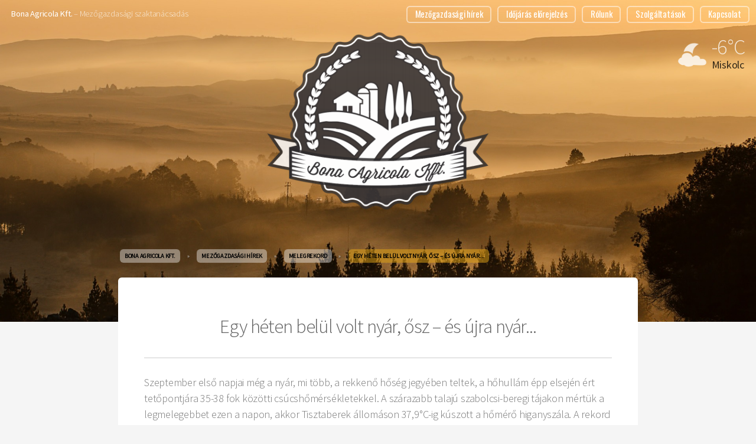

--- FILE ---
content_type: text/html; charset=windows-1250
request_url: http://bonaagricola.hu/cikk/8-egy-heten-belul-volt-nyar-osz-es-ujra-nyar
body_size: 4248
content:
<!DOCTYPE HTML>
<html>
	<head>
		<title>Egy héten belül volt nyár, ősz – és újra nyár... – Mezőgazdasági hírek | Bona Agricola Kft.</title>
		<meta http-equiv="content-type" content="text/html; charset=windows-1250" />  
        <meta name="keywords" content="Mezőgazdasági hírek Időjárás Melegrekord mezőgazdasági szaktanácsadás miskolc agrár hírek" />
        <meta name="description" content="Szeptember első napjai még a nyár, mi több, a rekkenő hőség jegyében teltek, a hőhullám épp elsején ért tetőpontjára 35-38 fok közötti csúcshőmérsékletekkel. A szárazabb talajú szabolcsi-beregi tájakon mértük a legmelegebbet ezen a napon, akkor Tisztaberek állomáson 37,9°C-ig kúszott a hőmérő" />
		<meta name="viewport" content="width=device-width, initial-scale=1" />
		<!--[if lte IE 8]><script src="assets/js/ie/html5shiv.js"></script><![endif]-->
		<link rel="stylesheet" href="http://bonaagricola.hu/assets/css/main.css" />
		<!--[if lte IE 8]><link rel="stylesheet" href="assets/css/ie8.css" /><![endif]-->
        <link rel="stylesheet" type="text/css" href="http://bonaagricola.hu/assets/slick/slick.css"/>
		<link rel="stylesheet" type="text/css" href="http://bonaagricola.hu/assets/slick/slick-theme.css"/>
		<!--<link rel="shortcut icon" href="http://bonaagricola.hu/favicon.ico" />-->
		<link rel="apple-touch-icon-precomposed" sizes="144x144" href="http://bonaagricola.hu/apple-touch-icon-144x144-precomposed.png" />
		<link rel="apple-touch-icon-precomposed" sizes="114x114" href="http://bonaagricola.hu/apple-touch-icon-114x114-precomposed.png" />    
		<link rel="apple-touch-icon-precomposed" sizes="72x72" href="http://bonaagricola.hu/apple-touch-icon-72x72-precomposed.png" />
		<link rel="apple-touch-icon-precomposed" sizes="57x57" href="http://bonaagricola.hu/apple-touch-icon-57x57-precomposed.png" />
		<link rel="apple-touch-icon-precomposed" href="http://bonaagricola.hu/apple-touch-icon-114x114-precomposed.png" /> 
    
		<link rel="canonical" href="http://bonaagricola.hu/cikk/8-egy-heten-belul-volt-nyar-osz-es-ujra-nyar" />
		<meta property="og:url" content="http://bonaagricola.hu/cikk/8-egy-heten-belul-volt-nyar-osz-es-ujra-nyar" />
		<meta property="og:title" content="Egy héten belül volt nyár, ősz – és újra nyár... – Mezőgazdasági hírek | Bona Agricola Kft." />
		<meta property="og:image" content="http://bonaagricola.hu/files/preview/8.jpg" />
		<meta property="og:site_name" content="Bona Agricola Kft." /> 
                        
	</head>
	<body class="landing">
		<div id="page-wrapper">

			<!-- Header  -->
				<header id="header" class="alt">
					<h1><a href="http://bonaagricola.hu">Bona Agricola Kft.</a> – Mezőgazdasági szaktanácsadás</h1>
					<nav id="nav">
						<ul>
                        	<li><a class="button only_mobile_version" href="http://bonaagricola.hu">Kezdőlap</a></li>
                            <li><a class="button" href="http://bonaagricola.hu/oldal/mezogazdasagi-hirek">Mezőgazdasági hírek</a></li>
<li><a class="button" href="http://bonaagricola.hu/oldal/idojaras-elorejelzes">Időjárás előrejelzés</a></li>
<li><a class="button" href="http://bonaagricola.hu/oldal/rolunk">Rólunk</a></li>
<li><a class="button" href="http://bonaagricola.hu/oldal/szolgaltatasok">Szolgáltatások</a></li>
<li><a class="button" href="http://bonaagricola.hu/oldal/kapcsolat">Kapcsolat</a></li>
						</ul>
					</nav>
				</header>

			<!-- Banner -->
				<section id="banner" style="background-image: url('http://bonaagricola.hu/files/preview/8.jpg')">
                <div class="weather_panel weather_04n">
                    <div class="city_selector_container">
                    	<span title="Clouds">-6°C</span><br>
						<strong>Miskolc</strong>
                        <div class="city_selector">
                        <form method="POST"><select class="field" name="weather_city_code" id="weather_city_code"><option value="723030">Abony</option>
<option value="3056357">Ajka</option>
<option value="3056326">Albertirsa</option>
<option value="3055685">Baja</option>
<option value="3055601">Balassagyarmat</option>
<option value="3055566">Balatonfüred</option>
<option value="722636">Balmazújváros</option>
<option value="3055368">Barcs</option>
<option value="3055287">Bátonyterenye</option>
<option value="722439">Békés</option>
<option value="722437">Békéscsaba</option>
<option value="722324">Berettyóújfalu</option>
<option value="3055038">Biatorbágy</option>
<option value="3055030">Bicske</option>
<option value="3054809">Bonyhád</option>
<option value="3054648">Budakeszi</option>
<option value="3054646">Budaörs</option>
<option value="3054643">Budapest</option>
<option value="3054543">Cegléd</option>
<option value="3054533">Celldömölk</option>
<option value="721592">Csongrád</option>
<option value="3053918">Csorna</option>
<option value="3053836">Dabas</option>
<option value="721472">Debrecen</option>
<option value="3053590">Dombóvár</option>
<option value="3053562">Dorog</option>
<option value="3053485">Dunaharaszti</option>
<option value="3053476">Dunakeszi</option>
<option value="3053438">Dunaújváros</option>
<option value="721246">Edelény</option>
<option value="721239">Eger</option>
<option value="3053281">Érd</option>
<option value="3053163">Esztergom</option>
<option value="3052542">Fót</option>
<option value="3052241">Göd</option>
<option value="3052236">Gödöllo</option>
<option value="3052101">Gyál</option>
<option value="720364">Gyomaendrod</option>
<option value="3052045">Gyömro</option>
<option value="3052040">Gyöngyös</option>
<option value="3052009">Gyor</option>
<option value="720334">Gyula</option>
<option value="720292">Hajdúböszörmény</option>
<option value="720287">Hajdúhadház</option>
<option value="720284">Hajdúnánás</option>
<option value="720280">Hajdúsámson</option>
<option value="720276">Hajdúszoboszló</option>
<option value="3051621">Hatvan</option>
<option value="720006">Heves</option>
<option value="719965">Hódmezovásárhely</option>
<option value="3051077">Isaszeg</option>
<option value="3050907">Jászberény</option>
<option value="3050719">Kalocsa</option>
<option value="3050616">Kaposvár</option>
<option value="3050594">Kapuvár</option>
<option value="719404">Karcag</option>
<option value="719311">Kazincbarcika</option>
<option value="3050434">Kecskemét</option>
<option value="7284912">Kerepes</option>
<option value="3050212">Keszthely</option>
<option value="3049896">Kiskorös</option>
<option value="3049885">Kiskunfélegyháza</option>
<option value="3049880">Kiskunhalas</option>
<option value="3049875">Kiskunmajsa</option>
<option value="3050290">Kistarcsa</option>
<option value="718744">Kisújszállás</option>
<option value="718739">Kisvárda</option>
<option value="3049519">Komárom</option>
<option value="3049512">Komló</option>
<option value="3049430">Körmend</option>
<option value="3049366">Koszeg</option>
<option value="3049002">Lajosmizse</option>
<option value="3048630">Maglód</option>
<option value="717902">Makó</option>
<option value="3048456">Marcali</option>
<option value="717771">Mátészalka</option>
<option value="717669">Mezoberény</option>
<option value="717652">Mezokövesd</option>
<option value="717635">Mezotúr</option>
<option value="717582" selected>Miskolc</option>
<option value="3047967">Mohács</option>
<option value="3047942">Monor</option>
<option value="3047927">Mór</option>
<option value="3047896">Mosonmagyaróvár</option>
<option value="3047819">Nagyatád</option>
<option value="3047679">Nagykanizsa</option>
<option value="3047669">Nagykáta</option>
<option value="3047651">Nagykorös</option>
<option value="716948">Nyírbátor</option>
<option value="716935">Nyíregyháza</option>
<option value="716736">Orosháza</option>
<option value="3046888">Oroszlány</option>
<option value="716671">Ózd</option>
<option value="3046768">Paks</option>
<option value="3046686">Pápa</option>
<option value="3046531">Pécel</option>
<option value="3046526">Pécs</option>
<option value="3046355">Pilis</option>
<option value="3046340">Pilisvörösvár</option>
<option value="3046230">Pomáz</option>
<option value="716301">Püspökladány</option>
<option value="3046026">Ráckeve</option>
<option value="715945">Sajószentpéter</option>
<option value="3045643">Salgótarján</option>
<option value="3045564">Sárbogárd</option>
<option value="715888">Sarkad</option>
<option value="715867">Sárospatak</option>
<option value="3045487">Sárvár</option>
<option value="715839">Sátoraljaújhely</option>
<option value="3045332">Siófok</option>
<option value="3045294">Solymár</option>
<option value="3045190">Sopron</option>
<option value="715466">Szarvas</option>
<option value="3044821">Százhalombatta</option>
<option value="715429">Szeged</option>
<option value="3044774">Székesfehérvár</option>
<option value="3044760">Szekszárd</option>
<option value="3044681">Szentendre</option>
<option value="715338">Szentes</option>
<option value="3044487">Szigethalom</option>
<option value="3044475">Szigetszentmiklós</option>
<option value="3044469">Szigetvár</option>
<option value="715126">Szolnok</option>
<option value="3044310">Szombathely</option>
<option value="3044141">Tapolca</option>
<option value="3044083">Tata</option>
<option value="3044082">Tatabánya</option>
<option value="714774">Tiszaföldvár</option>
<option value="714772">Tiszafüred</option>
<option value="714754">Tiszakécske</option>
<option value="714697">Tiszaújváros</option>
<option value="714692">Tiszavasvári</option>
<option value="3043849">Tolna</option>
<option value="714581">Törökszentmiklós</option>
<option value="714464">Újfehértó</option>
<option value="3043356">Üllo</option>
<option value="3043293">Vác</option>
<option value="3043095">Várpalota</option>
<option value="3043019">Vecsés</option>
<option value="3042968">Veresegyház</option>
<option value="3042929">Veszprém</option>
<option value="3042638">Zalaegerszeg</option>
</select><input type="submit" value="Hely beállítása" class="submit" ></form>
                        </div>
                    </div>
                </div>
                <h2>Bona Agricola Kft.</h2>
                    
				</section>

			<!-- Main -->
				<section id="main" class="container">
<ol class="breadcrumb">
	<li itemscope itemtype="http://data-vocabulary.org/Breadcrumb">
		<a href="http://bonaagricola.hu" itemprop="url"><span itemprop="title">Bona Agricola Kft.</span></a> <span class="separator">&raquo;</span>
	</li>
	<li itemscope itemtype="http://data-vocabulary.org/Breadcrumb">
		<a href="http://bonaagricola.hu/oldal/mezogazdasagi-hirek" itemprop="url"><span itemprop="title">Mezőgazdasági hírek</span></a> <span class="separator">&raquo;</span>
	</li>
	<li itemscope itemtype="http://data-vocabulary.org/Breadcrumb">
		<a href="http://bonaagricola.hu/cimke/melegrekord" itemprop="url"><span itemprop="title">Melegrekord</span></a> <span class="separator">&raquo;</span>
	</li>
	<li>
		<span><strong>Egy héten belül volt nyár, ősz – és újra nyár...</strong></span>
	</li></ol>
<section id="cikk_8" class="box special  mezogazdasagi-hirek kat_idojaras kat_melegrekord">
		<header class="major">
			<h2><a href="http://bonaagricola.hu/cikk/8-egy-heten-belul-volt-nyar-osz-es-ujra-nyar">Egy héten belül volt nyár, ősz – és újra nyár...</a></h2>
			<p>Szeptember első napjai még a nyár, mi több, a rekkenő hőség jegyében teltek, a hőhullám épp elsején ért tetőpontjára 35-38 fok közötti csúcshőmérsékletekkel. A szárazabb talajú szabolcsi-beregi tájakon mértük a legmelegebbet ezen a napon, akkor Tisztaberek állomáson 37,9°C-ig kúszott a hőmérő higanyszála. A rekord közeli meleg periódust követően lassú, de határozott lehűlés kezdődött, a beszivárgó hűvösebb levegő hatására a hét legvégén már átlag alatti értékeket mértünk, a legmelegebb órákban is csupán 18-23 °C-ot. A heti középhőmérséklet mindent egybevetve még így is 4-6 fokkal az ilyenkor szokásos érték felett alakult.</p>
			<div class="cikkinfo"><span class="stamp stamp_date">2015-09-18</span> <a class="stamp stamp_kategoria stamp_tipus_1004" href="http://bonaagricola.hu/oldal/mezogazdasagi-hirek">Mezőgazdasági hírek</a> <a class="stamp stamp_cimke" href="http://bonaagricola.hu/cimke/idojaras">Időjárás</a> <a class="stamp stamp_cimke" href="http://bonaagricola.hu/cimke/melegrekord">Melegrekord</a></div>
		</header> 
		<span class="image featured"><img src="http://bonaagricola.hu/files/preview/8.jpg" alt="Egy héten belül volt nyár, ősz – és újra nyár..." /></span>
                 
	</section>
				</section>

			<!-- CTA -->

			<!-- Footer -->
				<footer id="footer">
                	<h2>Címkék</h2>
					<ul class="labels">
                        <li><a class="button" href="http://bonaagricola.hu/cimke/allattenyesztes">Állattenyésztés</a></li>
<li><a class="button" href="http://bonaagricola.hu/cimke/idojaras">Időjárás</a></li>
<li><a class="button" href="http://bonaagricola.hu/cimke/kerteszet">Kertészet</a></li>
<li><a class="button" href="http://bonaagricola.hu/cimke/melegrekord">Melegrekord</a></li>
<li><a class="button" href="http://bonaagricola.hu/cimke/novenytermesztes">Növénytermesztés</a></li>
<li><a class="button" href="http://bonaagricola.hu/cimke/szuret">Szüret</a></li>
<li><a class="button" href="http://bonaagricola.hu/cimke/tamogatas">Támogatás</a></li>
					</ul>
                    <ul class="copyright">
						<li>&copy; 2026 Bona Agricola Kft. – Mezőgazdasági szaktanácsadás</li>
					</ul>
				</footer>

		</div>

		<!-- Scripts -->
			<script src="http://bonaagricola.hu/assets/js/jquery.min.js"></script>
			<script src="http://bonaagricola.hu/assets/js/jquery.dropotron.min.js"></script>
			<script src="http://bonaagricola.hu/assets/js/jquery.scrollgress.min.js"></script>
			<script src="http://bonaagricola.hu/assets/js/skel.min.js"></script>
			<script src="http://bonaagricola.hu/assets/js/util.js"></script>
			<!--[if lte IE 8]><script src="http://bonaagricola.hu/assets/js/ie/respond.min.js"></script><![endif]-->
			<script src="http://bonaagricola.hu/assets/js/main.js"></script>

			<!--<script type="text/javascript" src="//code.jquery.com/jquery-1.11.0.min.js"></script>
            <script type="text/javascript" src="//code.jquery.com/jquery-migrate-1.2.1.min.js"></script>-->
            <script type="text/javascript" src="http://bonaagricola.hu/assets/slick/slick.min.js"></script>
  
  <script type="text/javascript">
    $(document).ready(function(){
      $('.promo_doboz').slick({
        autoplay: true
      });
    });
	
	
$('.weather_panel').click(function (e) {
	$(".weather_panel").addClass("selector_active");
});	

  </script>
  
  <script>
  (function(i,s,o,g,r,a,m){i['GoogleAnalyticsObject']=r;i[r]=i[r]||function(){
  (i[r].q=i[r].q||[]).push(arguments)},i[r].l=1*new Date();a=s.createElement(o),
  m=s.getElementsByTagName(o)[0];a.async=1;a.src=g;m.parentNode.insertBefore(a,m)
  })(window,document,'script','//www.google-analytics.com/analytics.js','ga');

  ga('create', 'UA-68725914-1', 'auto');
  ga('send', 'pageview');

</script>
	</body>
</html>


--- FILE ---
content_type: text/plain
request_url: https://www.google-analytics.com/j/collect?v=1&_v=j102&a=535562692&t=pageview&_s=1&dl=http%3A%2F%2Fbonaagricola.hu%2Fcikk%2F8-egy-heten-belul-volt-nyar-osz-es-ujra-nyar&ul=en-us%40posix&dt=Egy%20h%C3%A9ten%20bel%C3%BCl%20volt%20ny%C3%A1r%2C%20%C5%91sz%20%E2%80%93%20%C3%A9s%20%C3%BAjra%20ny%C3%A1r...%20%E2%80%93%20Mez%C5%91gazdas%C3%A1gi%20h%C3%ADrek%20%7C%20Bona%20Agricola%20Kft.&sr=1280x720&vp=1280x720&_u=IEBAAEABAAAAACAAI~&jid=88157051&gjid=1863191786&cid=1458016146.1769020191&tid=UA-68725914-1&_gid=727041425.1769020191&_r=1&_slc=1&z=1833093850
body_size: -285
content:
2,cG-65G6XB0J42

--- FILE ---
content_type: text/javascript
request_url: http://bonaagricola.hu/assets/js/main.js
body_size: 1030
content:
/*
	Alpha by HTML5 UP
	html5up.net | @n33co
	Free for personal and commercial use under the CCA 3.0 license (html5up.net/license)
*/

(function($) {

	skel.breakpoints({
		wide: '(max-width: 1680px)',
		normal: '(max-width: 1280px)',
		narrow: '(max-width: 980px)',
		narrower: '(max-width: 840px)',
		mobile: '(max-width: 736px)',
		mobilep: '(max-width: 480px)'
	});

	$(function() {

		var	$window = $(window),
			$body = $('body'),
			$header = $('#header'),
			$banner = $('#banner');

		// Fix: Placeholder polyfill.
			$('form').placeholder();

		// Prioritize "important" elements on narrower.
			skel.on('+narrower -narrower', function() {
				$.prioritize(
					'.important\\28 narrower\\29',
					skel.breakpoint('narrower').active
				);
			});

		// Dropdowns.
			$('#nav > ul').dropotron({
				alignment: 'right'
			});

		// Off-Canvas Navigation.

			// Navigation Button.
				$(
					'<div id="navButton">' +
						'<a href="#navPanel" class="toggle"></a>' +
					'</div>'
				)
					.appendTo($body);

			// Navigation Panel.
				$(
					'<div id="navPanel">' +
						'<nav>' +
							$('#nav').navList() +
						'</nav>' +
					'</div>'
				)
					.appendTo($body)
					.panel({
						delay: 500,
						hideOnClick: true,
						hideOnSwipe: true,
						resetScroll: true,
						resetForms: true,
						side: 'left',
						target: $body,
						visibleClass: 'navPanel-visible'
					});

			// Fix: Remove navPanel transitions on WP<10 (poor/buggy performance).
				if (skel.vars.os == 'wp' && skel.vars.osVersion < 10)
					$('#navButton, #navPanel, #page-wrapper')
						.css('transition', 'none');

		// Header.
		// If the header is using "alt" styling and #banner is present, use scrollwatch
		// to revert it back to normal styling once the user scrolls past the banner.
		// Note: This is disabled on mobile devices.
			if (!skel.vars.mobile
			&&	$header.hasClass('alt')
			&&	$banner.length > 0) {

				$window.on('load', function() {

					$banner.scrollwatch({
						delay:		0,
						range:		0.5,
						anchor:		'top',
						on:			function() { $header.addClass('alt reveal'); },
						off:		function() { $header.removeClass('alt'); }
					});

				});

			}

	});

})(jQuery);